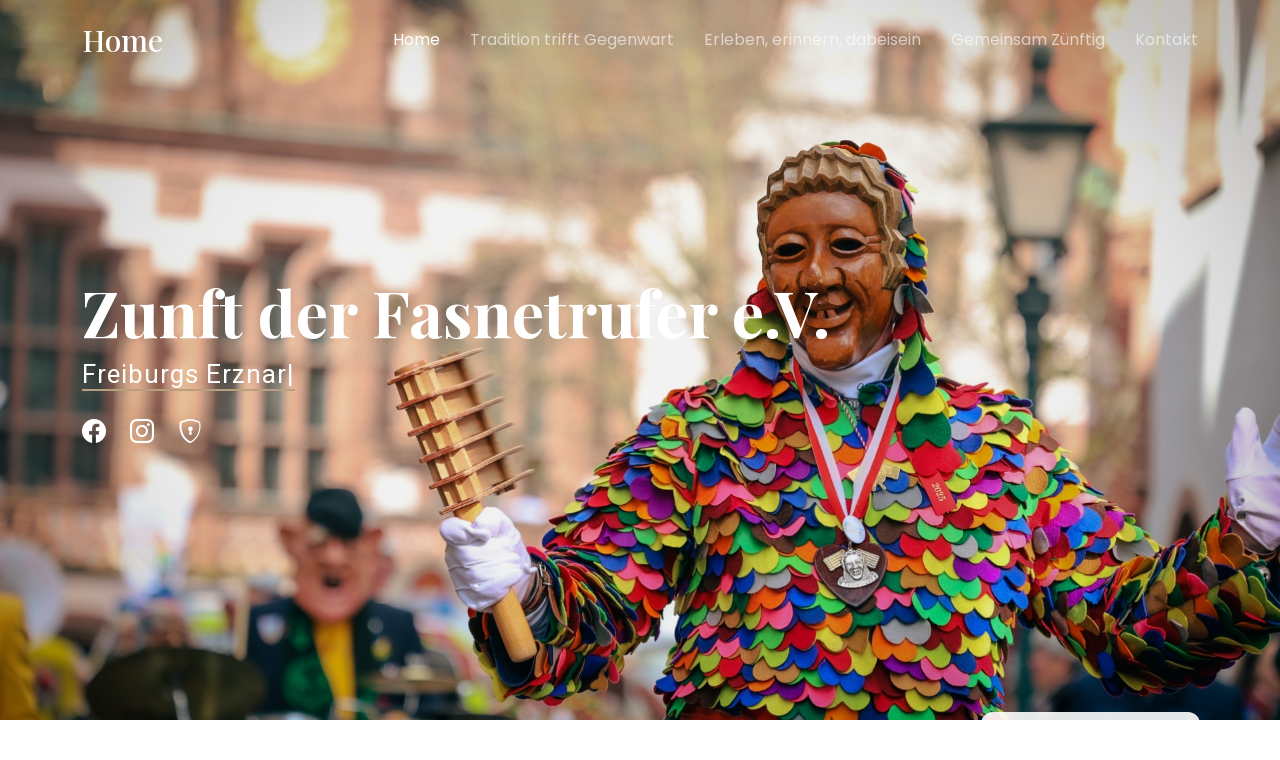

--- FILE ---
content_type: text/html
request_url: https://fasnetrufer.de/
body_size: 31293
content:
<!DOCTYPE html>
<html lang="en">

<head>
  <meta charset="utf-8">
  <meta content="width=device-width, initial-scale=1.0" name="viewport">
  <title>Zunft der Fasnetrufer Freiburg e.V.</title>
  <meta name="description" content="">
  <meta name="keywords" content="">

  <!-- Favicons -->
  <link href="assets/img/logo.png" rel="icon">
  <link href="assets/img/logo.png" rel="apple-touch-icon">

  <!-- Fonts -->
  <link href="https://fonts.googleapis.com" rel="preconnect">
  <link href="https://fonts.gstatic.com" rel="preconnect" crossorigin>
  <link href="https://fonts.googleapis.com/css2?family=Roboto:ital,wght@0,100;0,300;0,400;0,500;0,700;0,900;1,100;1,300;1,400;1,500;1,700;1,900&family=Poppins:ital,wght@0,100;0,200;0,300;0,400;0,500;0,600;0,700;0,800;0,900;1,100;1,200;1,300;1,400;1,500;1,600;1,700;1,800;1,900&family=Playfair+Display:ital,wght@0,400;0,500;0,600;0,700;0,800;0,900;1,400;1,500;1,600;1,700;1,800;1,900&display=swap" rel="stylesheet">

  <!-- Vendor CSS Files -->
  <link href="assets/vendor/bootstrap/css/bootstrap.min.css" rel="stylesheet">
  <link href="assets/vendor/bootstrap-icons/bootstrap-icons.css" rel="stylesheet">
  <link href="assets/vendor/aos/aos.css" rel="stylesheet">
  <link href="assets/vendor/swiper/swiper-bundle.min.css" rel="stylesheet">
  <link href="assets/vendor/glightbox/css/glightbox.min.css" rel="stylesheet">

  <!-- Main CSS File -->
  <link href="assets/css/main.css" rel="stylesheet">
  	<style>
  		/* Standard Desktop / große Bildschirme */
.client-counter {
  position: absolute;
  bottom: -350px;
  right: 10px;
  opacity: 0.9;
 
  border-radius: 12px; /* optional: größere Rundung */
  background-color: white; /* optional für bessere Sichtbarkeit */
  box-shadow: 0 10px 30px rgba(0, 0, 0, 0.1);
  
  min-width: 219px; 
  height: 85px;
  
  background-image: url('kulturerbe.PNG');
  background-repeat: no-repeat;
  background-position: center center;
  background-size: contain;

  display: flex;
  flex-direction: column;
  align-items: center;
  justify-content: flex-end; /* falls Text enthalten ist */
  z-index: 10;
  /* font-size: 1rem; */
}

@media (max-width: 1024px) {
  .client-counter {
    bottom: -300px;
    right: 0px;
    min-width: 219px;
    height: 85px;
    border-radius: 10px;
    background-size: contain;
  }
}


@media (max-width: 767px) and (orientation: portrait) {
  .client-counter {
    bottom: -160px;
    right: 10px;
    min-width: 170px;
    height: 66px;
    border-radius: 10px;
    background-size: contain;
  }
}

@media (max-width: 767px) and (orientation: landscape) {
  .client-counter {
    bottom: -60px;
    right: 10px;
    min-width: 200px;
    height: 60px;
    border-radius: 10px;
    background-size: contain;
  }
}

}




#hero {
  position: relative;
}


	</style>
</head>

<body class="index-page">

  <header id="header" class="header d-flex align-items-center fixed-top">
    <div class="container-fluid container-xl position-relative d-flex align-items-center justify-content-between">

      <a href="index.html" class="logo d-flex align-items-center">
        <!-- Uncomment the line below if you also wish to use an image logo -->
        <!-- <img src="assets/img/logo.png" alt=""> -->
        <h1 class="sitename">Home</h1>
      </a>

      <nav id="navmenu" class="navmenu">
        <ul>
          <li><a href="#hero" class="active">Home</a></li>
          <li><a href="#about">Tradition trifft Gegenwart</a></li>
          <li><a href="#services">Erleben, erinnern, dabeisein</a></li>
          <li><a href="#portfolio">Gemeinsam Zünftig</a></li>
          <li><a href="#contact">Kontakt</a></li>      
        </ul>
        <i class="mobile-nav-toggle d-xl-none bi bi-list"></i>
      </nav>

    </div>
  </header>

  <main class="main">

    <!-- Hero Section -->
    <section id="hero" class="hero section dark-background">

      <img src="assets/img/hero-bg_05_final.jpg" alt="" data-aos="fade-in">
	
	  <div style="position: fixed; bottom: 20px; right: 20px; z-index: 999999; background: red;">

</div>


      <div class="container" data-aos="fade-up" data-aos-delay="100">
        <h2>Zunft der Fasnetrufer e.V.<br></h2>
        <p><span class="typed" data-typed-items="Freiburgs Erznarren Nr. 1, Immaterielles Kulturerbe, #womirsinischvorne"></span></p>
        <div class="social-links">
          <a href="https://facebook.com/fasnetrufer"><i class="bi bi-facebook"></i></a>
          <a href="https://instagram.com/fasnetrufer"><i class="bi bi-instagram"></i></a>
		  <a href="impressum.html"><i class="bi bi-shield-lock"></i></a>	
        </div>
		<a href="https://www.unesco.de/kultur-und-natur/immaterielles-kulturerbe/immaterielles-kulturerbe-deutschland/bundesweites" target="_blank" rel="noopener noreferrer">
  <div class="client-counter">
    <!-- Inhalt oder Bild im Hintergrund -->
  </div>
</a>
	</div>

    </section><!-- /Hero Section -->

    <!-- About Section -->
    <section id="about" class="about section">

      <!-- Section Title -->
      <div class="container section-title" data-aos="fade-up">
        <h2>Tradition trifft Gegenwart!</h2>

      </div><!-- End Section Title -->

      <div class="container" data-aos="fade-up" data-aos-delay="100">

        <div class="row gy-4 justify-content-between">
          <div class="col-lg-4 profile-img align-self-start">
            <img src="assets/img/traditionTrifftgegenwart.jpg" class="img-fluid" alt="">
          </div>
          <div class="col-lg-7 content">
		  <p>
			Wir, die Zunft der Fasnetrufer e.V., sind seit 1934 ein fester Bestandteil der Freiburger Fasnet – traditionsverbunden, heimatnah und mit klarer Haltung für den Erhalt des alemannischen Brauchtums.
		  </p>
		  <p>
			Als Erznarren Nr. 1 tragen wir Verantwortung für kulturelle Vielfalt und lebendige Tradition in unserer Stadt. Mit klassischen Bräuchen wie dem Narrenbaumsetzen, dem Scheibenschlagen am Funkesunndig oder dem Taganrufen am Fasnetsmendig bringen wir generationenübergreifend Menschen in der Stadt zusammen.
		  </p>
		  <p>
			Mit aktuell 62 aktiven Zunftmitgliedern, einer jungen, engagierten Vereinsführung und einem klaren Blick in die Zukunft stehen wir für ein Brauchtum, das sich weiterentwickelt, ohne seine Wurzeln zu verlieren.  
		  </p>	  
			 
           
            <ul>
              <li><i class="bi"></i><span>&#128073; <a href="assets/documents/satzung/satzung2025.pdf">Hier geht's zu unserer Satzung</a></span></li>
			  <li><i class="bi"></i><span>&#128073; <a href="assets/documents/Aufnahmeantrag.pdf">Hier geht's zum Mitgliedsantrag für passive Mitgliedschaft</a></span></li>
            </ul>
          </div>
        </div>

      </div>

    </section><!-- /About Section -->

    <!-- Services Section -->
    <section id="services" class="services section">

      <!-- Section Title -->
      <div class="container section-title" data-aos="fade-up">
        <h2>Erleben, erinnern, dabeisein</h2>
        <p>Von früher bis morgen, vom Ehrenmützenträger bis zum Flecklehäsbrunnen – hier findest du alles, was unsere Zunft bewegt.</p>
      </div><!-- End Section Title -->

      <div class="container">

        <div class="row gy-4">

          <div class="col-lg-4 col-md-6 service-item d-flex" data-aos="fade-up" data-aos-delay="100">
			  <div class="icon flex-shrink-0"><i class="bi bi-award"></i></div>
            <div>
              <h4 class="title">Ehrenmützenträger</h4>
              <p class="description">Seit 1975 ehrt die Zunft Persönlichkeiten des öffentlichen Lebens mit der närrischen Mütze voller Herzle und Tradition.</p>
              <a href="index-ehrenmuetze.html" class="readmore stretched-link"><span>Weiterlesen</span><i class="bi bi-arrow-right"></i></a>
            </div>
          </div>
          <!-- End Service Item -->

          <div class="col-lg-4 col-md-6 service-item d-flex" data-aos="fade-up" data-aos-delay="200">
            <div class="icon flex-shrink-0"><i class="bi bi-book-half"></i></div>
            <div>
              <h4 class="title">Historie</h4>
              <p class="description">Aus Geschichten, Figuren und närrischem Geist entsteht, was die Zunft zur festen Größe der Freiburger Fasnet macht.</p>
              <a href="index-historie.html" class="readmore stretched-link"><span>Weiterlesen</span><i class="bi bi-arrow-right"></i></a>
            </div>
          </div><!-- End Service Item -->
		  
		            <div class="col-lg-4 col-md-6 service-item d-flex" data-aos="fade-up" data-aos-delay="400">
            <div class="icon flex-shrink-0"><i class="bi bi-calendar3-event"></i></div>
            <div>
              <h4 class="title">Event-Planer</h4>
              <p class="description">Vom Zunftabend über das Narrenbaumstellen bis zum Spectaculum – erleben Sie Höhepunkte aus unserem närrischen Jahr!</p>
              <a href="index-kalender.html" class="readmore stretched-link"><span>Weiterlesen</span><i class="bi bi-arrow-right"></i></a>
            </div>
          </div><!-- End Service Item -->

          <div class="col-lg-4 col-md-6 service-item d-flex" data-aos="fade-up" data-aos-delay="300">
            <div class="icon flex-shrink-0"><i class="bi bi-emoji-smile-upside-down"></i></div>
            <div>
              <h4 class="title">Ob auch die Maske grinst...</h4>
              <p class="description">Ein Buch, das von alten Bräuchen, närrischen Traditionen und der Geschichte der Freiburger Erznarren Nr. 1 erzählt.</p>
              <a href="index-buch.html" class="readmore stretched-link"><span>Weiterlesen</span><i class="bi bi-arrow-right"></i></a>
            </div>
          </div><!-- End Service Item -->



          <div class="col-lg-4 col-md-6 service-item d-flex" data-aos="fade-up" data-aos-delay="500">
            <div class="icon flex-shrink-0"><i class="bi bi-calendar3"></i></div>
            <div>
              <h4 class="title">Narretei</h4>
              <p class="description">Ein Blick in die vergangenen närrische Jahre – mit aktuellen Terminen, Geschichten und einem stillen Dank an unsere Gönner im Hintergrund.</p>
              <a href="index-VAK.html" class="readmore stretched-link"><span>Weiterlesen</span><i class="bi bi-arrow-right"></i></a>
            </div>
          </div><!-- End Service Item -->

          <div class="col-lg-4 col-md-6 service-item d-flex" data-aos="fade-up" data-aos-delay="600">
            <div class="icon flex-shrink-0"><i class="bi bi-geo-alt-fill"></i></div>
            <div>
              <h4 class="title">Wo mir in Freiburg z'finde sin</h4>
              <p class="description">Ob Mosaikstein, Brunnen oder Treppe am Turm – unsere Spuren und Beiträge prägen Freiburgs närrisches Stadtbild mit.</p>
              <a href="index-WirInFreiburg.html" class="readmore stretched-link"><span>Weiterlesen</span><i class="bi bi-arrow-right"></i></a>
            </div>
          </div><!-- End Service Item -->

        </div>

      </div>

    </section><!-- /Services Section -->

    <!-- Testimonials Section -->
    <section id="testimonials" class="testimonials section light-background">

      <!-- Section Title -->
      <div class="container section-title" data-aos="fade-up">
        <h2>Wir. Echt.</h2>
        <p>Stimmen, die zeigen, was uns ausmacht.</p>
      </div><!-- End Section Title -->

      <div class="container" data-aos="fade-up" data-aos-delay="100">

        <div class="swiper init-swiper">
          <script type="application/json" class="swiper-config">
            {
              "loop": true,
              "speed": 600,
              "autoplay": {
                "delay": 8000
              },
              "slidesPerView": "auto",
              "pagination": {
                "el": ".swiper-pagination",
                "type": "bullets",
                "clickable": true
              }
            }
          </script>
          <div class="swiper-wrapper">

            <div class="swiper-slide">
              <div class="testimonial-item">
                <img src="assets/img/testimonials/metzger.png" class="testimonial-img" alt="">
                <h3>Timo Metzger</h3>
                <h4>Zunftvogt</h4> <!-- &amp; -->
                <div class="stars">
                  <i class="bi bi-star-fill"></i><i class="bi bi-star-fill"></i><i class="bi bi-star-fill"></i><i class="bi bi-star-fill"></i><i class="bi bi-star-fill"></i>
                </div>
                <p>
                  <i class="bi bi-quote quote-icon-left"></i>
                  <span>Die Kombination aus Brauchtumspflege und Zusammenhalt ist unser höchstes Gut. Unser wichtigstes Ziel ist es, unsere Werte zu bewahren und zeitgemäß zu leben.</span>
                  <i class="bi bi-quote quote-icon-right"></i>
                </p>
              </div>
            </div><!-- End testimonial item -->

            <div class="swiper-slide">
              <div class="testimonial-item">
                <img src="assets/img/testimonials/gabbert.jpg" class="testimonial-img" alt="">
                <h3>Carsten Gabbert</h3>
                <h4>Ehrenmützenträger 2025</h4>
                <div class="stars">
                  <i class="bi bi-star-fill"></i><i class="bi bi-star-fill"></i><i class="bi bi-star-fill"></i><i class="bi bi-star-fill"></i><i class="bi bi-star-fill"></i>
                </div>
                <p>
                  <i class="bi bi-quote quote-icon-left"></i>
                  <span>Die Fasnetrufer verweben Brauchtum und Heimatgefühl mit kritischem Humor und kultureller Vielfalt.
Sie stehen für gelebte Brauchtumspflege und gesellschaftliches Engagement in unserer Region.</span>
                  <i class="bi bi-quote quote-icon-right"></i>
                </p>
              </div>
            </div><!-- End testimonial item -->

           <div class="swiper-slide">
              <div class="testimonial-item">
                <img src="assets/img/testimonials/vonKirchbach.jpg" class="testimonial-img" alt="">
                <h3>Ulrich von Kirchbach</h3>
                <h4>Erster Bürgermeister der Stadt Freiburg &amp; Ehrenmützenträger 2007</h4>
                <div class="stars">
                  <i class="bi bi-star-fill"></i><i class="bi bi-star-fill"></i><i class="bi bi-star-fill"></i><i class="bi bi-star-fill"></i><i class="bi bi-star-fill"></i>
                </div>
                <p>
                  <i class="bi bi-quote quote-icon-left"></i>
                  <span>Es ist mir eine große Ehre, Träger der Ehrenmütze der Zunft der Fasnetrufer zu sein. Nicht zuletzt, weil es eine Zunft mit einer langen Tradition ist, in der das Zusammengehörigkeitsgefühl besonders ausgeprägt ist. Die Zunft lebt von der Freude an der Fasnet und einem besonders kameradschaftlichen Miteinander. Viele bekannte Freiburger Persönlichkeiten sind stolze Mitglieder der Fasnetrufer und sorgen für eine große Verbundenheit mit unserer Stadt.</span>
                  <i class="bi bi-quote quote-icon-right"></i>
                </p>
              </div>
            </div><!-- End testimonial item -->
			
            <div class="swiper-slide">
              <div class="testimonial-item">
                <img src="assets/img/testimonials/frankenberger.jpg" class="testimonial-img" alt="">
                <h3>Detlef Frankenberger</h3>
                <h4>Geschäftsführer der Brauerei Ganter &amp; Gönnermützenträger</h4>
                <div class="stars">
                  <i class="bi bi-star-fill"></i><i class="bi bi-star-fill"></i><i class="bi bi-star-fill"></i><i class="bi bi-star-fill"></i><i class="bi bi-star-fill"></i>
                </div>
                <p>
                  <i class="bi bi-quote quote-icon-left"></i>
                  <span>Fasnet und Braukunst haben eines gemeinsam: Sie bringen Menschen zusammen. Die Fasnetrufer schaffen es, Tradition mit Herzblut zu leben – genau das unterstützen wir aus Überzeugung.</span>
                  <i class="bi bi-quote quote-icon-right"></i>
                </p>
              </div>
            </div><!-- End testimonial item -->
			
			<div class="swiper-slide">
              <div class="testimonial-item">
                <img src="assets/img/testimonials/blum.jpg" class="testimonial-img" alt="">
                <h3>Mike Blum</h3>
                <h4>Zunftrüstmeister</h4>
                <div class="stars">
                  <i class="bi bi-star-fill"></i><i class="bi bi-star-fill"></i><i class="bi bi-star-fill"></i><i class="bi bi-star-fill"></i><i class="bi bi-star-fill"></i>
                </div>
                <p>
                  <i class="bi bi-quote quote-icon-left"></i>
                  <span>Die Zunft der Fasnetrufer ist für mich mehr als nur Tradition. Sie steht für echten Zusammenhalt – egal ob alt oder jung. Hier entstehen Freundschaften, die ein Leben lang halten, und eine Treue zur Gemeinschaft, die man selten findet.</span>
                  <i class="bi bi-quote quote-icon-right"></i>
                </p>
              </div>
            </div><!-- End testimonial item -->
			
			<div class="swiper-slide">
              <div class="testimonial-item">
                <img src="assets/img/testimonials/schindler.jpg" class="testimonial-img" alt="">
                <h3>Theo Schindler</h3>
                <h4>Verband Oberrheinischer Narrenzünfte e.V.</h4>
                <div class="stars">
                  <i class="bi bi-star-fill"></i><i class="bi bi-star-fill"></i><i class="bi bi-star-fill"></i><i class="bi bi-star-fill"></i><i class="bi bi-star-fill"></i>
                </div>
                <p>
                  <i class="bi bi-quote quote-icon-left"></i>
                  <span>Die Fasnetrufer als Erznarren von Freiburg machen nicht nur Fasnet, sie leben sie auch. [...] Sie verbinden Brauchtum und Tradition und symbolisieren somit die Identität unserer Heimat und unserer jahrhundertealten Geschichte der Fasnet.</span>
                  <i class="bi bi-quote quote-icon-right"></i>
                </p>
              </div>
            </div><!-- End testimonial item --> 

          </div>
          <div class="swiper-pagination"></div>
        </div>

      </div>

    </section><!-- /Testimonials Section -->

    <!-- Portfolio Section -->
    <section id="portfolio" class="portfolio section">

      <!-- Section Title -->
      <div class="container section-title" data-aos="fade-up">
        <h2>Gemeinsam Zünftig</h2>
        <p>Ob kulturell, gesellschaftlich oder informativ – hier zeigen wir Highlights aus unseren Veranstaltungen.</p>
      </div><!-- End Section Title -->

      <div class="container">

        <div class="isotope-layout" data-default-filter="*" data-layout="masonry" data-sort="original-order">

          <ul class="portfolio-filters isotope-filters" data-aos="fade-up" data-aos-delay="100">
            <li data-filter="*" class="filter-active">All</li>
            <li data-filter=".filter-app">Kulturell</li> <!-- Pflege, Förderung und Präsentation von Kunst, Musik, Brauchtum oder Geschichte -->
            <li data-filter=".filter-product">Gesellschaftlich</li> <!-- Miteinander, die Geselligkeit und das soziale Engagement -->
            <li data-filter=".filter-branding">Informativ</li>
            
          </ul><!-- End Portfolio Filters -->

          <div class="row gy-4 isotope-container" data-aos="fade-up" data-aos-delay="200">

            <div class="col-lg-4 col-md-6 portfolio-item isotope-item filter-product">
              <div class="portfolio-content h-100">
                <img src="assets/img/veranstaltungen/4schanzen2025/IMG_5448.jpg" class="img-fluid" alt="">
                <div class="portfolio-info">
                  <p>Vier-Schanzen-Tournee</p>
                  <a href="assets/img/veranstaltungen/4schanzen2025/IMG_5448.jpg" title="Vier-Schanzen-Tournee 2025" data-gallery="portfolio-gallery-product" class="glightbox preview-link"><i class="bi bi-zoom-in"></i></a>
                  <a href="veranstaltungen/4schanzentournee2025/index.html" title="More Details" class="details-link"><i class="bi bi-link-45deg"></i></a>
                </div>
              </div>
            </div><!-- End Portfolio Item -->

            <div class="col-lg-4 col-md-6 portfolio-item isotope-item filter-app">
              <div class="portfolio-content h-100">
                <img src="assets/img/veranstaltungen/matinee2025/IMG_3476.jpg" class="img-fluid" alt="">
                <div class="portfolio-info">
                  
                  <p>Matinee 2025</p>
                  <a href="assets/img/veranstaltungen/matinee2025/IMG_3476.jpg" title="Matinee 2025" data-gallery="portfolio-gallery-app" class="glightbox preview-link"><i class="bi bi-zoom-in"></i></a>
                  <a href="veranstaltungen/matinee2025/index.html" title="More Details" class="details-link"><i class="bi bi-link-45deg"></i></a>
                </div>
              </div>
            </div><!-- End Portfolio Item -->

            <div class="col-lg-4 col-md-6 portfolio-item isotope-item filter-app">
              <div class="portfolio-content h-100">
                <img src="assets/img/veranstaltungen/sparkassenfasnet2025/IMG_5436.jpg" class="img-fluid" alt="">
                <div class="portfolio-info">
                  
                  <p>Sparkassenfasnet 2025</p>
                  <a href="assets/img/veranstaltungen/sparkassenfasnet2025/IMG_5436.jpg" title="Sparkassenfasnet 2025" data-gallery="portfolio-gallery-app" class="glightbox preview-link"><i class="bi bi-zoom-in"></i></a>
                  <a href="veranstaltungen/sparkassenfasnet2025/index.html" title="More Details" class="details-link"><i class="bi bi-link-45deg"></i></a>
                </div>
              </div>
            </div><!-- End Portfolio Item -->

            <div class="col-lg-4 col-md-6 portfolio-item isotope-item filter-app">
              <div class="portfolio-content h-100">
                <img src="assets/img/veranstaltungen/zunftabend2025/IMG_5425.jpg" class="img-fluid" alt="">
                <div class="portfolio-info">
                  
                  <p>Zunftabend 2025</p>
                  <a href="assets/img/veranstaltungen/zunftabend2025/IMG_5425.jpg" title="Zunftabend 2025" data-gallery="portfolio-gallery-app" class="glightbox preview-link"><i class="bi bi-zoom-in"></i></a>
                  <a href="veranstaltungen/zunftabend2025/index.html" title="More Details" class="details-link"><i class="bi bi-link-45deg"></i></a>
                </div>
              </div>
            </div><!-- End Portfolio Item -->

            
          </div><!-- End Portfolio Container -->

        </div>

      </div>

    </section><!-- /Portfolio Section -->

    <!-- Pricing Section -->
	<!--   
	<section id="pricing" class="pricing section">

      <!-- Section Title 
      <div class="container section-title" data-aos="fade-up">
        <h2>Pricing</h2>
        <p>Necessitatibus eius consequatur ex aliquid fuga eum quidem sint consectetur velit</p>
      </div><!-- End Section Title 

      <div class="container">

        <div class="row gy-4">

          <div class="col-lg-4" data-aos="zoom-in" data-aos-delay="100">
            <div class="pricing-item">
              <h3>Free Plan</h3>
              <p class="description">Ullam mollitia quasi nobis soluta in voluptatum et sint palora dex strater</p>
              <h4><sup>$</sup>0<span> / month</span></h4>
              <a href="#" class="cta-btn">Start a free trial</a>
              <p class="text-center small">No credit card required</p>
              <ul>
                <li><i class="bi bi-check"></i> <span>Quam adipiscing vitae proin</span></li>
                <li><i class="bi bi-check"></i> <span>Nec feugiat nisl pretium</span></li>
                <li><i class="bi bi-check"></i> <span>Nulla at volutpat diam uteera</span></li>
                <li class="na"><i class="bi bi-x"></i> <span>Pharetra massa massa ultricies</span></li>
                <li class="na"><i class="bi bi-x"></i> <span>Massa ultricies mi quis hendrerit</span></li>
                <li class="na"><i class="bi bi-x"></i> <span>Voluptate id voluptas qui sed aperiam rerum</span></li>
                <li class="na"><i class="bi bi-x"></i> <span>Iure nihil dolores recusandae odit voluptatibus</span></li>
              </ul>
            </div>
          </div><!-- End Pricing Item 

          <div class="col-lg-4" data-aos="zoom-in" data-aos-delay="200">
            <div class="pricing-item featured">
              <p class="popular">Popular</p>
              <h3>Business Plan</h3>
              <p class="description">Ullam mollitia quasi nobis soluta in voluptatum et sint palora dex strater</p>
              <h4><sup>$</sup>29<span> / month</span></h4>
              <a href="#" class="cta-btn">Start a free trial</a>
              <p class="text-center small">No credit card required</p>
              <ul>
                <li><i class="bi bi-check"></i> <span>Quam adipiscing vitae proin</span></li>
                <li><i class="bi bi-check"></i> <span>Nec feugiat nisl pretium</span></li>
                <li><i class="bi bi-check"></i> <span>Nulla at volutpat diam uteera</span></li>
                <li><i class="bi bi-check"></i> <span>Pharetra massa massa ultricies</span></li>
                <li><i class="bi bi-check"></i> <span>Massa ultricies mi quis hendrerit</span></li>
                <li><i class="bi bi-check"></i> <span>Voluptate id voluptas qui sed aperiam rerum</span></li>
                <li class="na"><i class="bi bi-x"></i> <span>Iure nihil dolores recusandae odit voluptatibus</span></li>
              </ul>
            </div>
          </div><!-- End Pricing Item

          <div class="col-lg-4" data-aos="zoom-in" data-aos-delay="300">
            <div class="pricing-item">
              <h3>Developer Plan</h3>
              <p class="description">Ullam mollitia quasi nobis soluta in voluptatum et sint palora dex strater</p>
              <h4><sup>$</sup>49<span> / month</span></h4>
              <a href="#" class="cta-btn">Start a free trial</a>
              <p class="text-center small">No credit card required</p>
              <ul>
                <li><i class="bi bi-check"></i> <span>Quam adipiscing vitae proin</span></li>
                <li><i class="bi bi-check"></i> <span>Nec feugiat nisl pretium</span></li>
                <li><i class="bi bi-check"></i> <span>Nulla at volutpat diam uteera</span></li>
                <li><i class="bi bi-check"></i> <span>Pharetra massa massa ultricies</span></li>
                <li><i class="bi bi-check"></i> <span>Massa ultricies mi quis hendrerit</span></li>
                <li><i class="bi bi-check"></i> <span>Voluptate id voluptas qui sed aperiam rerum</span></li>
                <li><i class="bi bi-check"></i> <span>Iure nihil dolores recusandae odit voluptatibus</span></li>
              </ul>
            </div>
          </div> End Pricing Item 

        </div>

      </div>

    </section><!-- /Pricing Section -->

    <!-- Contact Section -->
    <section id="contact" class="contact section">

      <!-- Section Title -->
      <div class="container section-title" data-aos="fade-up">
        <h2>Kontakt</h2>
        <p>Du interessierst dich für unsere Zunft, willst die Freiburger Fasnet miterleben oder hast einfach eine Frage? Schreib uns – wir freuen uns, von dir zu hören!</p>
      </div><!-- End Section Title -->

      <div class="container" data-aos="fade-up" data-aos-delay="100">

        <div class="info-wrap" data-aos="fade-up" data-aos-delay="200">
          <div class="row gy-5">

            <div class="col-lg-6">
              <div class="info-item d-flex align-items-center">
                <i class="bi bi-geo-alt flex-shrink-0"></i>
                <div>
                  <h3>Adresse</h3>
                  <p>Zunft der Fasnetrufer Freiburg e.V., Zunftvogt Timo Metzger<br>
					  Hansjakobstraße 119, 79117 Freiburg, Deutschland</p>
                </div>
              </div>
            </div><!-- End Info Item -->

            <div class="col-lg-6">
              <div class="info-item d-flex align-items-center">
                <i class="bi bi-envelope flex-shrink-0"></i>
                <div>
                  <h3>Email</h3>
                  <p>info@fasnetrufer.de</p>
                </div>
              </div>
            </div><!-- End Info Item -->

          </div>
        </div>

        <form action="forms/contact.php" method="post" class="php-email-form" data-aos="fade-up" data-aos-delay="300">
          <div class="row gy-4">

            <div class="col-md-6">
              <input type="text" name="name" class="form-control" placeholder="Dein Name" required="">
            </div>

            <div class="col-md-6 ">
              <input type="email" class="form-control" name="email" placeholder="Deine eMail" required="">
            </div>

            <div class="col-md-12">
              <input type="text" class="form-control" name="subject" placeholder="Betreff" required="">
            </div>

            <div class="col-md-12">
              <textarea class="form-control" name="message" rows="6" placeholder="Text" required=""></textarea>
            </div>

            <div class="col-md-12 text-center">
              <div class="loading">Loading</div>
              <div class="error-message"></div>
              <div class="sent-message">Deine Nachricht wurde versendet. Dankeschön!</div>

              <button type="submit">Nachricht absenden</button>
            </div>

          </div>
        </form><!-- End Contact Form -->

      </div>

    </section><!-- /Contact Section -->

  </main>
  
 

  <footer id="footer" class="footer light-background">
    <div class="container">
      <h3 class="sitename"></h3>
      <p></p>
      <div class="social-links d-flex justify-content-center">
        <a href="https://facebook.com/fasnetrufer"><i class="bi bi-facebook"></i></a>
        <a href="https://instagram.com/fasnetrufer"><i class="bi bi-instagram"></i></a>
		<a href="impressum.html"><i class="bi bi-shield-lock"></i></a>
      </div>
      <div class="container">
        <div class="copyright">
          <span>Copyright 2025</span> <strong class="px-1 sitename">Zunft der Fasnetrufer e.V.</strong> <span>All Rights Reserved</span>
        </div>
      </div>
    </div>
  </footer>

  <!-- Scroll Top -->
  <a href="#" id="scroll-top" class="scroll-top d-flex align-items-center justify-content-center"><i class="bi bi-arrow-up-short"></i></a>

  <!-- Preloader -->
  <div id="preloader"></div>

  <!-- Vendor JS Files -->
  <script src="assets/vendor/bootstrap/js/bootstrap.bundle.min.js"></script>
  <script src="assets/vendor/php-email-form/validate.js"></script>
  <script src="assets/vendor/aos/aos.js"></script>
  <script src="assets/vendor/typed.js/typed.umd.js"></script>
  <script src="assets/vendor/swiper/swiper-bundle.min.js"></script>
  <script src="assets/vendor/glightbox/js/glightbox.min.js"></script>
  <script src="assets/vendor/imagesloaded/imagesloaded.pkgd.min.js"></script>
  <script src="assets/vendor/isotope-layout/isotope.pkgd.min.js"></script>

  <!-- Main JS File -->
  <script src="assets/js/main.js"></script>

</body>

</html>

--- FILE ---
content_type: text/css
request_url: https://fasnetrufer.de/assets/css/main.css
body_size: 31702
content:
/**
* Template Name: Folio
* Template URL: https://bootstrapmade.com/folio-bootstrap-portfolio-template/
* Updated: Aug 08 2024 with Bootstrap v5.3.3
* Author: BootstrapMade.com
* License: https://bootstrapmade.com/license/
*/

/*--------------------------------------------------------------
# Font & Color Variables
# Help: https://bootstrapmade.com/color-system/
--------------------------------------------------------------*/
/* Fonts */
:root {
  --default-font: "Roboto",  system-ui, -apple-system, "Segoe UI", Roboto, "Helvetica Neue", Arial, "Noto Sans", "Liberation Sans", sans-serif, "Apple Color Emoji", "Segoe UI Emoji", "Segoe UI Symbol", "Noto Color Emoji";
  --heading-font: "Playfair Display",  sans-serif;
  --nav-font: "Poppins",  sans-serif;
}

/* Global Colors - The following color variables are used throughout the website. Updating them here will change the color scheme of the entire website */
:root { 
  --background-color: #ffffff; /* Background color for the entire website, including individual sections */
  --default-color: #898989; /* Default color used for the majority of the text content across the entire website */
  --heading-color: #777777; /* Color for headings, subheadings and title throughout the website */
  --accent-color: #b8a07e; /* Accent color that represents your brand on the website. It's used for buttons, links, and other elements that need to stand out */
  --surface-color: #ffffff; /* The surface color is used as a background of boxed elements within sections, such as cards, icon boxes, or other elements that require a visual separation from the global background. */
  --contrast-color: #ffffff; /* Contrast color for text, ensuring readability against backgrounds of accent, heading, or default colors. */
}

/* Nav Menu Colors - The following color variables are used specifically for the navigation menu. They are separate from the global colors to allow for more customization options */
:root {
  --nav-color: rgba(255, 255, 255, 0.6);  /* The default color of the main navmenu links */
  --nav-hover-color: #ffffff; /* Applied to main navmenu links when they are hovered over or active */
  --nav-mobile-background-color: #ffffff; /* Used as the background color for mobile navigation menu */
  --nav-dropdown-background-color: #ffffff; /* Used as the background color for dropdown items that appear when hovering over primary navigation items */
  --nav-dropdown-color: #898989; /* Used for navigation links of the dropdown items in the navigation menu. */
  --nav-dropdown-hover-color: #b8a07e; /* Similar to --nav-hover-color, this color is applied to dropdown navigation links when they are hovered over. */
}

/* Color Presets - These classes override global colors when applied to any section or element, providing reuse of the sam color scheme. */

.light-background {
  --background-color: #f3f1f0;
  --surface-color: #ffffff;
}

.dark-background {
  --background-color: #858484;
  --default-color: #ffffff;
  --heading-color: #ffffff;
  --surface-color: #9e9e9e;
  --contrast-color: #ffffff;
}

/* Smooth scroll */
:root {
  scroll-behavior: smooth;
}

/*--------------------------------------------------------------
# General Styling & Shared Classes
--------------------------------------------------------------*/
body {
  color: var(--default-color);
  background-color: var(--background-color);
  font-family: var(--default-font);
}

a {
  color: var(--accent-color);
  text-decoration: none;
  transition: 0.3s;
}

a:hover {
  color: color-mix(in srgb, var(--accent-color), transparent 25%);
  text-decoration: none;
}

h1,
h2,
h3,
h4,
h5,
h6 {
  color: var(--heading-color);
  font-family: var(--heading-font);
}

/* PHP Email Form Messages
------------------------------*/
.php-email-form .error-message {
  display: none;
  background: #df1529;
  color: #ffffff;
  text-align: left;
  padding: 15px;
  margin-bottom: 24px;
  font-weight: 600;
}

.php-email-form .sent-message {
  display: none;
  color: #ffffff;
  background: #059652;
  text-align: center;
  padding: 15px;
  margin-bottom: 24px;
  font-weight: 600;
}

.php-email-form .loading {
  display: none;
  background: var(--surface-color);
  text-align: center;
  padding: 15px;
  margin-bottom: 24px;
}

.php-email-form .loading:before {
  content: "";
  display: inline-block;
  border-radius: 50%;
  width: 24px;
  height: 24px;
  margin: 0 10px -6px 0;
  border: 3px solid var(--accent-color);
  border-top-color: var(--surface-color);
  animation: php-email-form-loading 1s linear infinite;
}

@keyframes php-email-form-loading {
  0% {
    transform: rotate(0deg);
  }

  100% {
    transform: rotate(360deg);
  }
}

/*--------------------------------------------------------------
# Global Header
--------------------------------------------------------------*/
.header {
  --background-color: rgba(0, 0, 0, 0);
  --default-color: #ffffff;
  --heading-color: #ffffff;
  color: var(--default-color);
  background-color: var(--background-color);
  padding: 10px 0;
  transition: all 0.5s;
  z-index: 997;
}

.header .logo {
  line-height: 1;
}

.header .logo img {
  max-height: 32px;
  margin-right: 8px;
}

.header .logo h1 {
  font-size: 30px;
  margin: 0;
  font-weight: 4700;
  color: var(--heading-color);
}

.scrolled .header {
  box-shadow: 0px 0 18px rgba(0, 0, 0, 0.1);
}

/* Global Header on Scroll
------------------------------*/
.scrolled .header {
  --background-color: rgba(82, 78, 68, 0.8);
}

/*--------------------------------------------------------------
# Navigation Menu
--------------------------------------------------------------*/
/* Navmenu - Desktop */
@media (min-width: 1200px) {
  .navmenu {
    padding: 0;
  }

  .navmenu ul {
    margin: 0;
    padding: 0;
    display: flex;
    list-style: none;
    align-items: center;
  }

  .navmenu li {
    position: relative;
  }

  .navmenu a,
  .navmenu a:focus {
    color: var(--nav-color);
    padding: 18px 15px;
    font-size: 16px;
    font-family: var(--nav-font);
    font-weight: 400;
    display: flex;
    align-items: center;
    justify-content: space-between;
    white-space: nowrap;
    transition: 0.3s;
  }

  .navmenu a i,
  .navmenu a:focus i {
    font-size: 12px;
    line-height: 0;
    margin-left: 5px;
    transition: 0.3s;
  }

  .navmenu li:last-child a {
    padding-right: 0;
  }

  .navmenu li:hover>a,
  .navmenu .active,
  .navmenu .active:focus {
    color: var(--nav-hover-color);
  }

  .navmenu .dropdown ul {
    margin: 0;
    padding: 10px 0;
    background: var(--nav-dropdown-background-color);
    display: block;
    position: absolute;
    visibility: hidden;
    left: 14px;
    top: 130%;
    opacity: 0;
    transition: 0.3s;
    border-radius: 4px;
    z-index: 99;
    box-shadow: 0px 0px 30px rgba(0, 0, 0, 0.1);
  }

  .navmenu .dropdown ul li {
    min-width: 200px;
  }

  .navmenu .dropdown ul a {
    padding: 10px 20px;
    font-size: 15px;
    text-transform: none;
    color: var(--nav-dropdown-color);
  }

  .navmenu .dropdown ul a i {
    font-size: 12px;
  }

  .navmenu .dropdown ul a:hover,
  .navmenu .dropdown ul .active:hover,
  .navmenu .dropdown ul li:hover>a {
    color: var(--nav-dropdown-hover-color);
  }

  .navmenu .dropdown:hover>ul {
    opacity: 1;
    top: 100%;
    visibility: visible;
  }

  .navmenu .dropdown .dropdown ul {
    top: 0;
    left: -90%;
    visibility: hidden;
  }

  .navmenu .dropdown .dropdown:hover>ul {
    opacity: 1;
    top: 0;
    left: -100%;
    visibility: visible;
  }
}

/* Navmenu - Mobile */
@media (max-width: 1199px) {
  .mobile-nav-toggle {
    color: var(--nav-color);
    font-size: 28px;
    line-height: 0;
    margin-right: 10px;
    cursor: pointer;
    transition: color 0.3s;
  }

  .navmenu {
    padding: 0;
    z-index: 9997;
  }

  .navmenu ul {
    display: none;
    list-style: none;
    position: absolute;
    inset: 60px 20px 20px 20px;
    padding: 10px 0;
    margin: 0;
    border-radius: 6px;
    background-color: var(--nav-mobile-background-color);
    overflow-y: auto;
    transition: 0.3s;
    z-index: 9998;
    box-shadow: 0px 0px 30px rgba(0, 0, 0, 0.1);
  }

  .navmenu a,
  .navmenu a:focus {
    color: var(--nav-dropdown-color);
    padding: 10px 20px;
    font-family: var(--nav-font);
    font-size: 17px;
    font-weight: 500;
    display: flex;
    align-items: center;
    justify-content: space-between;
    white-space: nowrap;
    transition: 0.3s;
  }

  .navmenu a i,
  .navmenu a:focus i {
    font-size: 12px;
    line-height: 0;
    margin-left: 5px;
    width: 30px;
    height: 30px;
    display: flex;
    align-items: center;
    justify-content: center;
    border-radius: 50%;
    transition: 0.3s;
    background-color: color-mix(in srgb, var(--accent-color), transparent 90%);
  }

  .navmenu a i:hover,
  .navmenu a:focus i:hover {
    background-color: var(--accent-color);
    color: var(--contrast-color);
  }

  .navmenu a:hover,
  .navmenu .active,
  .navmenu .active:focus {
    color: var(--nav-dropdown-hover-color);
  }

  .navmenu .active i,
  .navmenu .active:focus i {
    background-color: var(--accent-color);
    color: var(--contrast-color);
    transform: rotate(180deg);
  }

  .navmenu .dropdown ul {
    position: static;
    display: none;
    z-index: 99;
    padding: 10px 0;
    margin: 10px 20px;
    background-color: var(--nav-dropdown-background-color);
    border: 1px solid color-mix(in srgb, var(--default-color), transparent 90%);
    box-shadow: none;
    transition: all 0.5s ease-in-out;
  }

  .navmenu .dropdown ul ul {
    background-color: rgba(33, 37, 41, 0.1);
  }

  .navmenu .dropdown>.dropdown-active {
    display: block;
    background-color: rgba(33, 37, 41, 0.03);
  }

  .mobile-nav-active {
    overflow: hidden;
  }

  .mobile-nav-active .mobile-nav-toggle {
    color: #fff;
    position: absolute;
    font-size: 32px;
    top: 15px;
    right: 15px;
    margin-right: 0;
    z-index: 9999;
  }

  .mobile-nav-active .navmenu {
    position: fixed;
    overflow: hidden;
    inset: 0;
    background: rgba(33, 37, 41, 0.8);
    transition: 0.3s;
  }

  .mobile-nav-active .navmenu>ul {
    display: block;
  }
}

/*--------------------------------------------------------------
# Global Footer
--------------------------------------------------------------*/
.footer {
  color: var(--default-color);
  background-color: var(--background-color);
  font-size: 14px;
  text-align: center;
  padding: 30px 0;
  position: relative;
}

.footer h3 {
  font-size: 36px;
  font-weight: 700;
  position: relative;
  padding: 0;
  margin: 0 0 15px 0;
}

.footer p {
  font-size: 15;
  font-style: italic;
  padding: 0;
  margin: 0 0 30px 0;
}

.footer .social-links {
  margin: 0 0 30px 0;
}

.footer .social-links a {
  font-size: 16px;
  display: flex;
  align-items: center;
  justify-content: center;
  background: var(--accent-color);
  color: var(--contrast-color);
  line-height: 1;
  margin: 0 4px;
  border-radius: 50%;
  text-align: center;
  width: 36px;
  height: 36px;
  transition: 0.3s;
}

.footer .social-links a:hover {
  background: color-mix(in srgb, var(--accent-color), transparent 20%);
  text-decoration: none;
}

.footer .copyright {
  padding-top: 25px;
  border-top: 1px solid color-mix(in srgb, var(--default-color), transparent 90%);
}

.footer .credits {
  font-size: 13px;
  padding-top: 5px;
}

/*--------------------------------------------------------------
# Preloader
--------------------------------------------------------------*/
#preloader {
  position: fixed;
  inset: 0;
  z-index: 999999;
  overflow: hidden;
  background: var(--background-color);
  transition: all 0.6s ease-out;
}

#preloader:before {
  content: "";
  position: fixed;
  top: calc(50% - 30px);
  left: calc(50% - 30px);
  border: 6px solid #ffffff;
  border-color: var(--accent-color) transparent var(--accent-color) transparent;
  border-radius: 50%;
  width: 60px;
  height: 60px;
  animation: animate-preloader 1.5s linear infinite;
}

@keyframes animate-preloader {
  0% {
    transform: rotate(0deg);
  }

  100% {
    transform: rotate(360deg);
  }
}

/*--------------------------------------------------------------
# Scroll Top Button
--------------------------------------------------------------*/
.scroll-top {
  position: fixed;
  visibility: hidden;
  opacity: 0;
  right: 15px;
  bottom: 15px;
  z-index: 99999;
  background-color: var(--accent-color);
  width: 40px;
  height: 40px;
  border-radius: 4px;
  transition: all 0.4s;
}

.scroll-top i {
  font-size: 24px;
  color: var(--contrast-color);
  line-height: 0;
}

.scroll-top:hover {
  background-color: color-mix(in srgb, var(--accent-color), transparent 20%);
  color: var(--contrast-color);
}

.scroll-top.active {
  visibility: visible;
  opacity: 1;
}

/*--------------------------------------------------------------
# Disable aos animation delay on mobile devices
--------------------------------------------------------------*/
@media screen and (max-width: 768px) {
  [data-aos-delay] {
    transition-delay: 0 !important;
  }
}

/*--------------------------------------------------------------
# Global Page Titles & Breadcrumbs
--------------------------------------------------------------*/
.page-title {
  color: var(--default-color);
  background-color: var(--background-color);
  padding: 160px 0 80px 0;
  text-align: center;
  position: relative;
}

.page-title:before {
  content: "";
  background-color: color-mix(in srgb, var(--background-color), transparent 50%);
  position: absolute;
  inset: 0;
}

.page-title h1 {
  font-size: 42px;
  font-weight: 700;
  margin-bottom: 10px;
}

.page-title .breadcrumbs ol {
  display: flex;
  flex-wrap: wrap;
  list-style: none;
  justify-content: center;
  padding: 0;
  margin: 0;
  font-size: 16px;
  font-weight: 400;
}

.page-title .breadcrumbs ol li+li {
  padding-left: 10px;
}

.page-title .breadcrumbs ol li+li::before {
  content: "/";
  display: inline-block;
  padding-right: 10px;
  color: color-mix(in srgb, var(--default-color), transparent 50%);
}

/*--------------------------------------------------------------
# Global Sections
--------------------------------------------------------------*/
section,
.section {
  color: var(--default-color);
  background-color: var(--background-color);
  padding: 60px 0;
  scroll-margin-top: 80px;
  overflow: clip;
}

@media (max-width: 1199px) {

  section,
  .section {
    scroll-margin-top: 56px;
  }
}

/*--------------------------------------------------------------
# Global Section Titles
--------------------------------------------------------------*/
.section-title {
  text-align: center;
  padding-bottom: 60px;
  position: relative;
}

.section-title h2 {
  font-size: 32px;
  font-weight: 300;
  margin-bottom: 15px;
}

.section-title p {
  margin-bottom: 0;
}

/*--------------------------------------------------------------
# Hero Section
--------------------------------------------------------------*/
.hero {
  width: 100%;
  min-height: 100vh;
  position: relative;
  padding: 80px 0;
  display: flex;
  align-items: center;
  justify-content: center;
}

.hero img {
  position: absolute;
  inset: 0;
  display: block;
  width: 100%;
  height: 100%;
  object-fit: cover;
  z-index: 1;
}

.hero:before {
  content: "";
  background: color-mix(in srgb, var(--background-color), transparent 80%);
  position: absolute;
  inset: 0;
  z-index: 2;
}

.hero .container {
  position: relative;
  z-index: 3;
}

.hero h2 {
  margin: 0;
  font-size: 64px;
  font-weight: 700;
}

.hero p {
  margin: 5px 0 0 0;
  font-size: 26px;
}

.hero p span {
  letter-spacing: 1px;
  border-bottom: 2px solid var(--accent-color);
}

.hero .social-links {
  margin-top: 25px;
}

.hero .social-links a {
  font-size: 24px;
  display: inline-block;
  color: color-mix(in srgb, var(--default-color), transparent 50%);
  line-height: 1;
  margin-right: 20px;
  transition: 0.3s;
}

.hero .social-links a:hover {
  color: var(--accent-color);
}

@media (max-width: 768px) {
  .hero h2 {
    font-size: 32px;
  }

  .hero p {
    font-size: 20px;
  }
}

/*--------------------------------------------------------------
# About Section
--------------------------------------------------------------*/
.about .profile-img {
  border: 20px solid var(--accent-color);
  padding: 0;
}

.about .profile-img img {
  margin-top: -60px;
  margin-left: 40px;
  margin-bottom: 40px;
  position: relative;
  z-index: 1;
}

.about .content h3 {
  font-size: 1.75rem;
  font-weight: 700;
}

.about .content .fst-italic {
  color: color-mix(in srgb, var(--default-color), var(--contrast-color) 50%);
}

.about .content ul {
  list-style: none;
  padding: 0;
}

.about .content ul li {
  padding: 10px 0 0 0;
  display: flex;
}

.about .content ul i {
  color: var(--accent-color);
  margin-right: 0.5rem;
  line-height: 1.2;
  font-size: 1.25rem;
}

.about .content p:last-child {
  margin-bottom: 0;
}

/*--------------------------------------------------------------
# Services Section
--------------------------------------------------------------*/
.services .service-item {
  position: relative;
  height: 100%;
  margin-bottom: 30px;
}

.services .service-item .icon {
  margin-right: 20px;
}

.services .service-item .icon i {
  color: var(--accent-color);
  font-size: 40px;
  line-height: 0;
  transition: 0.3s;
}

.services .service-item:hover .icon i {
  color: var(--accent-color);
}

.services .service-item .title {
  color: var(--heading-color);
  font-weight: 700;
  margin-bottom: 10px;
  font-size: 20px;
  transition: 0.3s;
}

.services .service-item .description {
  font-size: 15px;
  color: color-mix(in srgb, var(--default-color), transparent 30%);
  margin-bottom: 10px;
}

.services .service-item .readmore {
  display: flex;
  align-items: center;
  color: color-mix(in srgb, var(--default-color), transparent 50%);
  transition: 0.3s;
  font-weight: 700;
  font-size: 14px;
}

.services .service-item .readmore i {
  margin-left: 8px;
}

.services .service-item:hover .title,
.services .service-item:hover .readmore,
.services .service-item:hover .icon i {
  color: var(--accent-color);
}

/*--------------------------------------------------------------
# Testimonials Section
--------------------------------------------------------------*/
.testimonials .section-header {
  margin-bottom: 40px;
}

.testimonials .testimonials-carousel,
.testimonials .testimonials-slider {
  overflow: hidden;
}

.testimonials .testimonial-item {
  text-align: center;
}

.testimonials .testimonial-item .testimonial-img {
  width: 120px;
  border-radius: 50%;
  border: 4px solid var(--background-color);
  margin: 0 auto;
}

.testimonials .testimonial-item h3 {
  font-size: 20px;
  font-weight: bold;
  margin: 10px 0 5px 0;
}

.testimonials .testimonial-item h4 {
  font-size: 14px;
  color: color-mix(in srgb, var(--default-color), transparent 40%);
  margin: 0 0 15px 0;
}

.testimonials .testimonial-item .stars {
  margin-bottom: 15px;
}

.testimonials .testimonial-item .stars i {
  color: #ffc107;
  margin: 0 1px;
}

.testimonials .testimonial-item .quote-icon-left,
.testimonials .testimonial-item .quote-icon-right {
  color: color-mix(in srgb, var(--accent-color), transparent 50%);
  font-size: 26px;
  line-height: 0;
}

.testimonials .testimonial-item .quote-icon-left {
  display: inline-block;
  left: -5px;
  position: relative;
}

.testimonials .testimonial-item .quote-icon-right {
  display: inline-block;
  right: -5px;
  position: relative;
  top: 10px;
  transform: scale(-1, -1);
}

.testimonials .testimonial-item p {
  font-style: italic;
  margin: 0 auto 15px auto;
}

.testimonials .swiper-wrapper {
  height: auto;
}

.testimonials .swiper-pagination {
  margin-top: 20px;
  position: relative;
}

.testimonials .swiper-pagination .swiper-pagination-bullet {
  width: 12px;
  height: 12px;
  opacity: 1;
  background-color: color-mix(in srgb, var(--default-color), transparent 85%);
}

.testimonials .swiper-pagination .swiper-pagination-bullet-active {
  background-color: var(--accent-color);
}

@media (min-width: 992px) {
  .testimonials .testimonial-item p {
    width: 80%;
  }
}

/*--------------------------------------------------------------
# Portfolio Section
--------------------------------------------------------------*/
.portfolio .portfolio-filters {
  padding: 0;
  margin: 0 auto 20px auto;
  list-style: none;
  text-align: center;
}

.portfolio .portfolio-filters li {
  cursor: pointer;
  display: inline-block;
  padding: 0;
  font-size: 18px;
  font-weight: 500;
  margin: 0 10px;
  line-height: 1;
  margin-bottom: 5px;
  transition: all 0.3s ease-in-out;
}

.portfolio .portfolio-filters li:hover,
.portfolio .portfolio-filters li.filter-active {
  color: var(--accent-color);
}

.portfolio .portfolio-filters li:first-child {
  margin-left: 0;
}

.portfolio .portfolio-filters li:last-child {
  margin-right: 0;
}

@media (max-width: 575px) {
  .portfolio .portfolio-filters li {
    font-size: 14px;
    margin: 0 5px;
  }
}

.portfolio .portfolio-content {
  position: relative;
  overflow: hidden;
}

.portfolio .portfolio-content img {
  transition: 0.3s;
}

.portfolio .portfolio-content .portfolio-info {
  opacity: 0;
  position: absolute;
  inset: 0;
  z-index: 3;
  transition: all ease-in-out 0.3s;
  background: rgba(0, 0, 0, 0.6);
  padding: 15px;
}

.portfolio .portfolio-content .portfolio-info h4 {
  font-size: 14px;
  padding: 5px 10px;
  font-weight: 400;
  color: #ffffff;
  display: inline-block;
  background-color: var(--accent-color);
}

.portfolio .portfolio-content .portfolio-info p {
  position: absolute;
  bottom: 10px;
  text-align: center;
  display: inline-block;
  left: 0;
  right: 0;
  font-size: 16px;
  font-weight: 600;
  color: rgba(255, 255, 255, 0.8);
}

.portfolio .portfolio-content .portfolio-info .preview-link,
.portfolio .portfolio-content .portfolio-info .details-link {
  position: absolute;
  left: calc(50% - 40px);
  font-size: 26px;
  top: calc(50% - 14px);
  color: #fff;
  transition: 0.3s;
  line-height: 1.2;
}

.portfolio .portfolio-content .portfolio-info .preview-link:hover,
.portfolio .portfolio-content .portfolio-info .details-link:hover {
  color: var(--accent-color);
}

.portfolio .portfolio-content .portfolio-info .details-link {
  left: 50%;
  font-size: 34px;
  line-height: 0;
}

.portfolio .portfolio-content:hover .portfolio-info {
  opacity: 1;
}

.portfolio .portfolio-content:hover img {
  transform: scale(1.1);
}

/*--------------------------------------------------------------
# Pricing Section
--------------------------------------------------------------*/
.pricing .pricing-item {
  background-color: color-mix(in srgb, var(--accent-color), transparent 96%);
  padding: 40px 40px;
  height: 100%;
  border-radius: 15px;
}

.pricing h3 {
  font-weight: 600;
  margin-bottom: 15px;
  font-size: 20px;
}

.pricing h4 {
  color: var(--accent-color);
  font-size: 48px;
  font-weight: 700;
  font-family: var(--heading-font);
  margin-bottom: 0;
}

.pricing h4 sup {
  font-size: 28px;
}

.pricing h4 span {
  color: color-mix(in srgb, var(--default-color), transparent 50%);
  font-size: 18px;
  font-weight: 500;
}

.pricing .description {
  font-size: 14px;
}

.pricing .cta-btn {
  border: 1px solid var(--default-color);
  color: var(--default-color);
  display: block;
  text-align: center;
  padding: 10px 35px;
  border-radius: 5px;
  font-size: 16px;
  font-weight: 500;
  font-family: var(--heading-font);
  transition: 0.3s;
  margin-top: 20px;
  margin-bottom: 6px;
}

.pricing .cta-btn:hover {
  background: var(--accent-color);
  color: var(--contrast-color);
  border-color: var(--accent-color);
}

.pricing ul {
  padding: 0;
  list-style: none;
  color: color-mix(in srgb, var(--default-color), transparent 30%);
  text-align: left;
  line-height: 20px;
}

.pricing ul li {
  padding: 10px 0;
  display: flex;
  align-items: center;
}

.pricing ul li:last-child {
  padding-bottom: 0;
}

.pricing ul i {
  color: #059652;
  font-size: 24px;
  padding-right: 3px;
}

.pricing ul .na {
  color: color-mix(in srgb, var(--default-color), transparent 60%);
}

.pricing ul .na i {
  color: color-mix(in srgb, var(--default-color), transparent 60%);
}

.pricing ul .na span {
  text-decoration: line-through;
}

.pricing .featured {
  position: relative;
}

.pricing .featured .popular {
  position: absolute;
  top: 15px;
  right: 15px;
  background-color: var(--accent-color);
  color: var(--contrast-color);
  padding: 4px 15px 6px 15px;
  margin: 0;
  border-radius: 5px;
  font-size: 14px;
  font-weight: 500;
}

.pricing .featured .cta-btn {
  background: var(--accent-color);
  color: var(--contrast-color);
  border-color: var(--accent-color);
}

@media (max-width: 992px) {
  .pricing .box {
    max-width: 60%;
    margin: 0 auto 30px auto;
  }
}

@media (max-width: 767px) {
  .pricing .box {
    max-width: 80%;
    margin: 0 auto 30px auto;
  }
}

@media (max-width: 420px) {
  .pricing .box {
    max-width: 100%;
    margin: 0 auto 30px auto;
  }
}

/*--------------------------------------------------------------
# Contact Section
--------------------------------------------------------------*/
.contact .info-wrap {
  background-color: var(--surface-color);
  box-shadow: 0px 0px 20px rgba(0, 0, 0, 0.1);
  padding: 30px;
  margin-bottom: 30px;
}

.contact .info-item i {
  font-size: 20px;
  color: var(--accent-color);
  width: 56px;
  height: 56px;
  display: flex;
  justify-content: center;
  align-items: center;
  transition: all 0.3s ease-in-out;
  border-radius: 50%;
  border: 1px solid color-mix(in srgb, var(--accent-color), transparent 40%);
  margin-right: 15px;
}

.contact .info-item h3 {
  font-size: 18px;
  font-weight: 700;
  margin: 0 0 2px 0;
}

.contact .info-item p {
  padding: 0;
  margin-bottom: 0;
  font-size: 14px;
}

.contact .info-item:hover i {
  background: var(--accent-color);
  color: var(--contrast-color);
}

.contact .php-email-form {
  background-color: var(--surface-color);
  box-shadow: 0px 0px 20px rgba(0, 0, 0, 0.1);
  padding: 30px;
}

@media (max-width: 575px) {
  .contact .php-email-form {
    padding: 20px;
  }
}

.contact .php-email-form input[type=text],
.contact .php-email-form input[type=email],
.contact .php-email-form textarea {
  font-size: 14px;
  padding: 10px 15px;
  box-shadow: none;
  border-radius: 0;
  color: var(--default-color);
  background-color: color-mix(in srgb, var(--background-color), transparent 50%);
  border-color: color-mix(in srgb, var(--default-color), transparent 80%);
}

.contact .php-email-form input[type=text]:focus,
.contact .php-email-form input[type=email]:focus,
.contact .php-email-form textarea:focus {
  border-color: var(--accent-color);
}

.contact .php-email-form input[type=text]::placeholder,
.contact .php-email-form input[type=email]::placeholder,
.contact .php-email-form textarea::placeholder {
  color: color-mix(in srgb, var(--default-color), transparent 70%);
}

.contact .php-email-form button[type=submit] {
  color: var(--contrast-color);
  background: var(--accent-color);
  border: 0;
  padding: 10px 30px;
  transition: 0.4s;
  border-radius: 50px;
}

.contact .php-email-form button[type=submit]:hover {
  background: color-mix(in srgb, var(--accent-color), transparent 20%);
}

/*--------------------------------------------------------------
# Portfolio Details Section
--------------------------------------------------------------*/
.portfolio-details .portfolio-details-slider img {
  width: 100%;
}

.portfolio-details .portfolio-details-slider .swiper-pagination {
  margin-top: 20px;
  position: relative;
}

.portfolio-details .portfolio-details-slider .swiper-pagination .swiper-pagination-bullet {
  width: 12px;
  height: 12px;
  background-color: color-mix(in srgb, var(--default-color), transparent 85%);
  opacity: 1;
}

.portfolio-details .portfolio-details-slider .swiper-pagination .swiper-pagination-bullet-active {
  background-color: var(--accent-color);
}

.portfolio-details .portfolio-info {
  background-color: var(--surface-color);
  padding: 30px;
  box-shadow: 0px 0 30px rgba(0, 0, 0, 0.1);
}

.portfolio-details .portfolio-info h3 {
  font-size: 22px;
  font-weight: 700;
  margin-bottom: 20px;
  padding-bottom: 20px;
  border-bottom: 1px solid color-mix(in srgb, var(--default-color), transparent 85%);
}

.portfolio-details .portfolio-info ul {
  list-style: none;
  padding: 0;
  font-size: 15px;
}

.portfolio-details .portfolio-info ul li+li {
  margin-top: 10px;
}

.portfolio-details .portfolio-description {
  padding-top: 30px;
}

.portfolio-details .portfolio-description h2 {
  font-size: 26px;
  font-weight: 700;
  margin-bottom: 20px;
}

.portfolio-details .portfolio-description p {
  padding: 0;
  color: color-mix(in srgb, var(--default-color), transparent 30%);
}

/*--------------------------------------------------------------
# Service Details Section
--------------------------------------------------------------*/
.service-details .service-box {
  background-color: var(--surface-color);
  padding: 20px;
  box-shadow: 0px 2px 20px rgba(0, 0, 0, 0.1);
}

.service-details .service-box+.service-box {
  margin-top: 30px;
}

.service-details .service-box h4 {
  font-size: 20px;
  font-weight: 700;
  border-bottom: 2px solid color-mix(in srgb, var(--default-color), transparent 92%);
  padding-bottom: 15px;
  margin-bottom: 15px;
}

.service-details .services-list {
  background-color: var(--surface-color);
}

.service-details .services-list a {
  color: color-mix(in srgb, var(--default-color), transparent 20%);
  background-color: color-mix(in srgb, var(--default-color), transparent 96%);
  display: flex;
  align-items: center;
  padding: 12px 15px;
  margin-top: 15px;
  transition: 0.3s;
}

.service-details .services-list a:first-child {
  margin-top: 0;
}

.service-details .services-list a i {
  font-size: 16px;
  margin-right: 8px;
  color: var(--accent-color);
}

.service-details .services-list a.active {
  color: var(--contrast-color);
  background-color: var(--accent-color);
}

.service-details .services-list a.active i {
  color: var(--contrast-color);
}

.service-details .services-list a:hover {
  background-color: color-mix(in srgb, var(--accent-color), transparent 95%);
  color: var(--accent-color);
}

.service-details .download-catalog a {
  color: var(--default-color);
  display: flex;
  align-items: center;
  padding: 10px 0;
  transition: 0.3s;
  border-top: 1px solid color-mix(in srgb, var(--default-color), transparent 90%);
}

.service-details .download-catalog a:first-child {
  border-top: 0;
  padding-top: 0;
}

.service-details .download-catalog a:last-child {
  padding-bottom: 0;
}

.service-details .download-catalog a i {
  font-size: 24px;
  margin-right: 8px;
  color: var(--accent-color);
}

.service-details .download-catalog a:hover {
  color: var(--accent-color);
}

.service-details .help-box {
  background-color: var(--accent-color);
  color: var(--contrast-color);
  margin-top: 30px;
  padding: 30px 15px;
}

.service-details .help-box .help-icon {
  font-size: 48px;
}

.service-details .help-box h4,
.service-details .help-box a {
  color: var(--contrast-color);
}

.service-details .services-img {
  margin-bottom: 20px;
}

.service-details h3 {
  font-size: 26px;
  font-weight: 700;
}

.service-details p {
  font-size: 15px;
}

.service-details ul {
  list-style: none;
  padding: 0;
  font-size: 15px;
}

.service-details ul li {
  padding: 5px 0;
  display: flex;
  align-items: center;
}

.service-details ul i {
  font-size: 20px;
  margin-right: 8px;
  color: var(--accent-color);
}

/*--------------------------------------------------------------
# Starter Section Section
--------------------------------------------------------------*/
.starter-section {
  /* Add your styles here */
}



